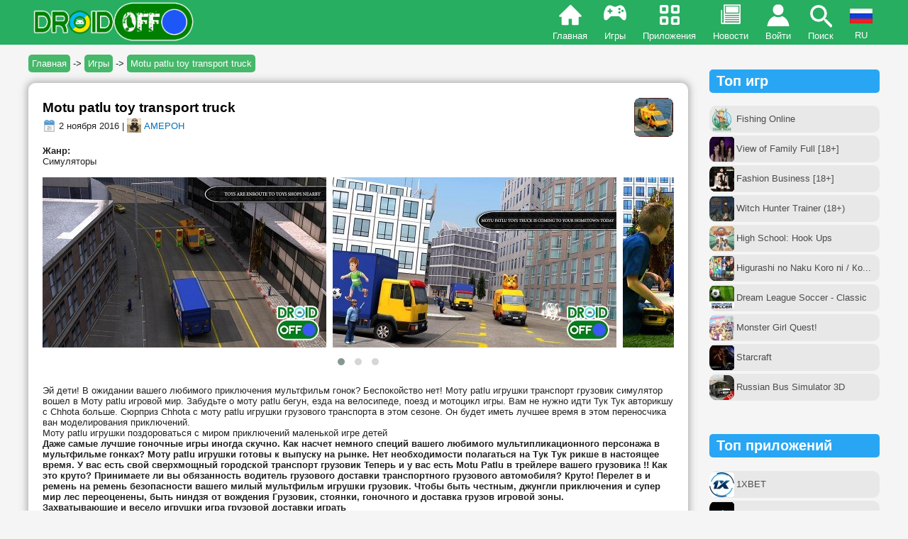

--- FILE ---
content_type: text/html; charset=utf-8
request_url: https://droidoff.com/games/motu-patlu-toy-transport-truck
body_size: 19764
content:
<!DOCTYPE html>
<html xmlns="http://www.w3.org/1999/xhtml" lang="ru">
<head>
<meta http-equiv="Content-Type" content="text/html; charset=utf-8" />
<meta name="viewport" content="width=device-width, user-scalable=no">
<link rel="shortcut icon" href="/favicon.ico" type="image/x-icon">
<meta property="og:description" name="description" content="Эй дети! В ожидании вашего любимого приключения мультфильм гонок? Беспокойство нет! Моту patlu игрушки транспорт грузови...">
<meta name="keywords" content="motu patlu toy transport truck, скачать игры на андроид, скачать бесплатно на андроид, игра скачивать, скачивать телефон, скачать android, скачать майнкрафт на андроид, читы на андроид, взлом, купленная версия, полная, full, premium, unlocked, мод много денег, игры на русском, apk, апк">
<meta property="og:url" content="https://droidoff.com/games/motu-patlu-toy-transport-truck">
<meta property="og:image" content="https://droidoff.com/sites/default/files/downloads/title-2016/unnamed_442.png">
<meta property="og:title" content="Motu patlu toy transport truck">
<meta property="og:type" content="article">
<meta property="og:site_name" content="DROIDOFF.COM - скачать взломанные игры на Android бесплатно">
<meta property="og:locale" content="ru_RU">
<link rel="canonical" href="https://droidoff.com/games/motu-patlu-toy-transport-truck">
<link rel="alternate" hreflang="ru" href="https://droidoff.com/games/motu-patlu-toy-transport-truck">
<link rel="alternate" hreflang="uk" href="https://droidoff.com/uk/games/motu-patlu-toy-transport-truck">
<link rel="alternate" hreflang="en" href="https://droidoff.com/en/games/motu-patlu-toy-transport-truck">
  <title>Скачать Motu patlu toy transport truck (ВЗЛОМ) на Android | DROIDOFF.COM</title>
<style>
.node-unpublished{background-color:#fff4f4;}.preview .node{background-color:#ffffea;}#node-admin-filter ul{list-style-type:none;padding:0;margin:0;width:100%;}#node-admin-buttons{float:left;margin-left:0.5em;clear:right;}td.revision-current{background:#ffc;}.node-form .form-text{display:block;width:95%;}.node-form .container-inline .form-text{display:inline;width:auto;}.node-form .standard{clear:both;}.node-form textarea{display:block;width:95%;}.node-form .attachments fieldset{float:none;display:block;}.terms-inline{display:inline;}

.poll .bar{height:1em;margin:1px 0;background-color:#ddd;}.poll .bar .foreground{background-color:#000;height:1em;float:left;}.poll .links{text-align:center;}.poll .percent{text-align:right;}.poll .total{text-align:center;}.poll .vote-form{text-align:center;}.poll .vote-form .choices{text-align:left;margin:0 auto;display:table;}.poll .vote-form .choices .title{font-weight:bold;}.node-form #edit-poll-more{margin:0;}td.poll-chtext{width:80%;}td.poll-chvotes .form-text{width:85%;}


fieldset{margin-bottom:1em;padding:.5em;}form{margin:0;padding:0;}hr{height:1px;border:1px solid gray;}img{border:0;}table{border-collapse:collapse;}th{text-align:left;padding-right:1em;border-bottom:3px solid #ccc;}.clear-block:after{content:".";display:block;height:0;clear:both;visibility:hidden;}.clear-block{display:inline-block;}/*_\*/
* html .clear-block{height:1%;}.clear-block{display:block;}/* End hide from IE-mac */



body.drag{cursor:move;}th.active img{display:inline;}tr.even,tr.odd{background-color:#eee;border-bottom:1px solid #ccc;padding:0.1em 0.6em;}tr.drag{background-color:#fffff0;}tr.drag-previous{background-color:#ffd;}td.active{background-color:#ddd;}td.checkbox,th.checkbox{text-align:center;}tbody{border-top:1px solid #ccc;}tbody th{border-bottom:1px solid #ccc;}thead th{text-align:left;padding-right:1em;border-bottom:3px solid #ccc;}.breadcrumb{padding-bottom:.5em}div.indentation{width:20px;height:1.7em;margin:-0.4em 0.2em -0.4em -0.4em;padding:0.42em 0 0.42em 0.6em;float:left;}div.tree-child{background:url(/misc/tree.png) no-repeat 11px center;}div.tree-child-last{background:url(/misc/tree-bottom.png) no-repeat 11px center;}div.tree-child-horizontal{background:url(/misc/tree.png) no-repeat -11px center;}.error{color:#e55;}div.error{border:1px solid #d77;}div.error,tr.error{background:#fcc;color:#200;padding:2px;}.warning{color:#e09010;}div.warning{border:1px solid #f0c020;}div.warning,tr.warning{background:#ffd;color:#220;padding:2px;}.ok{color:#008000;}div.ok{border:1px solid #00aa00;}div.ok,tr.ok{background:#dfd;color:#020;padding:2px;}.item-list .icon{color:#555;float:right;padding-left:0.25em;clear:right;}.item-list .title{font-weight:bold;}.item-list ul{margin:0 0 0.75em 0;padding:0;}.item-list ul li{margin:0 0 0.25em 1.5em;padding:0;list-style:disc;}ol.task-list li.active{font-weight:bold;}.form-item{margin-top:1em;margin-bottom:1em;}tr.odd .form-item,tr.even .form-item{margin-top:0;margin-bottom:0;white-space:nowrap;}tr.merge-down,tr.merge-down td,tr.merge-down th{border-bottom-width:0 !important;}tr.merge-up,tr.merge-up td,tr.merge-up th{border-top-width:0 !important;}.form-item input.error,.form-item textarea.error,.form-item select.error{border:2px solid red;}.form-item .description{font-size:0.85em;}.form-item label{display:block;font-weight:bold;}.form-item label.option{display:inline;font-weight:normal;}.form-checkboxes,.form-radios{margin:1em 0;}.form-checkboxes .form-item,.form-radios .form-item{margin-top:0.4em;margin-bottom:0.4em;}.marker,.form-required{color:#f00;}.more-link{text-align:right;}.more-help-link{font-size:0.85em;text-align:right;}.nowrap{white-space:nowrap;}.item-list .pager{clear:both;text-align:center;}.item-list .pager li{background-image:none;display:inline;list-style-type:none;padding:0.5em;}.pager-current{font-weight:bold;}.tips{margin-top:0;margin-bottom:0;padding-top:0;padding-bottom:0;font-size:0.9em;}dl.multiselect dd.b,dl.multiselect dd.b .form-item,dl.multiselect dd.b select{font-family:inherit;font-size:inherit;width:14em;}dl.multiselect dd.a,dl.multiselect dd.a .form-item{width:10em;}dl.multiselect dt,dl.multiselect dd{float:left;line-height:1.75em;padding:0;margin:0 1em 0 0;}dl.multiselect .form-item{height:1.75em;margin:0;}.container-inline div,.container-inline label{display:inline;}ul.primary{border-collapse:collapse;padding:0 0 0 1em;white-space:nowrap;list-style:none;margin:5px;height:auto;line-height:normal;border-bottom:1px solid #bbb;}ul.primary li{display:inline;}ul.primary li a{background-color:#ddd;border-color:#bbb;border-width:1px;border-style:solid solid none solid;height:auto;margin-right:0.5em;padding:0 1em;text-decoration:none;}ul.primary li.active a{background-color:#fff;border:1px solid #bbb;border-bottom:#fff 1px solid;}ul.primary li a:hover{background-color:#eee;border-color:#ccc;border-bottom-color:#eee;}ul.secondary{border-bottom:1px solid #bbb;padding:0.5em 1em;margin:5px;}ul.secondary li{display:inline;padding:0 1em;border-right:1px solid #ccc;}ul.secondary a{padding:0;text-decoration:none;}ul.secondary a.active{border-bottom:4px solid #999;}#autocomplete{position:absolute;border:1px solid;overflow:hidden;z-index:100;}#autocomplete ul{margin:0;padding:0;list-style:none;}#autocomplete li{background:#fff;color:#000;white-space:pre;cursor:default;}#autocomplete li.selected{background:#0072b9;color:#fff;}html.js input.form-autocomplete{background-image:url(/misc/throbber.gif);background-repeat:no-repeat;background-position:100% 2px;}html.js input.throbbing{background-position:100% -18px;}html.js fieldset.collapsed{border-bottom-width:0;border-left-width:0;border-right-width:0;margin-bottom:0;height:1em;}html.js fieldset.collapsed *{display:none;}html.js fieldset.collapsed legend{display:block;}html.js fieldset.collapsible legend a{padding-left:15px;background:url(/misc/menu-expanded.png) 5px 75% no-repeat;}html.js fieldset.collapsed legend a{background-image:url(/misc/menu-collapsed.png);background-position:5px 50%;}* html.js fieldset.collapsed legend,* html.js fieldset.collapsed legend *,* html.js fieldset.collapsed table *{display:inline;}html.js fieldset.collapsible{position:relative;}html.js fieldset.collapsible legend a{display:block;}html.js fieldset.collapsible .fieldset-wrapper{overflow:auto;}.resizable-textarea{width:95%;}.resizable-textarea .grippie{height:9px;overflow:hidden;background:#eee url(/misc/grippie.png) no-repeat center 2px;border:1px solid #ddd;border-top-width:0;cursor:s-resize;}html.js .resizable-textarea textarea{margin-bottom:0;width:100%;display:block;}.draggable a.tabledrag-handle{cursor:move;float:left;height:1.7em;margin:-0.4em 0 -0.4em -0.5em;padding:0.42em 1.5em 0.42em 0.5em;text-decoration:none;}a.tabledrag-handle:hover{text-decoration:none;}a.tabledrag-handle .handle{margin-top:4px;height:13px;width:13px;background:url(/misc/draggable.png) no-repeat 0 0;}a.tabledrag-handle-hover .handle{background-position:0 -20px;}.joined + .grippie{height:5px;background-position:center 1px;margin-bottom:-2px;}.teaser-checkbox{padding-top:1px;}div.teaser-button-wrapper{float:right;padding-right:5%;margin:0;}.teaser-checkbox div.form-item{float:right;margin:0 5% 0 0;padding:0;}textarea.teaser{display:none;}html.js .no-js{display:none;}.progress{font-weight:bold;}.progress .bar{background:#fff url(/misc/progress.gif);border:1px solid #00375a;height:1.5em;margin:0 0.2em;}.progress .filled{background:#0072b9;height:1em;border-bottom:0.5em solid #004a73;width:0%;}.progress .percentage{float:right;}.progress-disabled{float:left;}.ahah-progress{float:left;}.ahah-progress .throbber{width:15px;height:15px;margin:2px;background:transparent url(/misc/throbber.gif) no-repeat 0px -18px;float:left;}tr .ahah-progress .throbber{margin:0 2px;}.ahah-progress-bar{width:16em;}#first-time strong{display:block;padding:1.5em 0 .5em;}tr.selected td{background:#ffc;}table.sticky-header{margin-top:0;background:#fff;}#clean-url.install{display:none;}html.js .js-hide{display:none;}#system-modules div.incompatible{font-weight:bold;}#system-themes-form div.incompatible{font-weight:bold;}span.password-strength{visibility:hidden;}input.password-field{margin-right:10px;}div.password-description{padding:0 2px;margin:4px 0 0 0;font-size:0.85em;max-width:500px;}div.password-description ul{margin-bottom:0;}.password-parent{margin:0 0 0 0;}input.password-confirm{margin-right:10px;}.confirm-parent{margin:5px 0 0 0;}span.password-confirm{visibility:hidden;}span.password-confirm span{font-weight:normal;}

ul.menu{list-style:none;border:none;text-align:left;}ul.menu li{margin:0 0 0 0.5em;}li.expanded{list-style-type:circle;list-style-image:url(/misc/menu-expanded.png);padding:0.2em 0.5em 0 0;margin:0;}li.collapsed{list-style-type:disc;list-style-image:url(/misc/menu-collapsed.png);padding:0.2em 0.5em 0 0;margin:0;}li.leaf{list-style-type:square;list-style-image:url(/misc/menu-leaf.png);padding:0.2em 0.5em 0 0;margin:0;}li a.active{color:#000;}td.menu-disabled{background:#ccc;}ul.links{margin:0;padding:0;}ul.links.inline{display:inline;}ul.links li{display:inline;list-style-type:none;padding:0 0.5em;}.block ul{margin:0;padding:0 0 0.25em 1em;}

#permissions td.module{font-weight:bold;}#permissions td.permission{padding-left:1.5em;}#access-rules .access-type,#access-rules .rule-type{margin-right:1em;float:left;}#access-rules .access-type .form-item,#access-rules .rule-type .form-item{margin-top:0;}#access-rules .mask{clear:both;}#user-login-form{text-align:center;}#user-admin-filter ul{list-style-type:none;padding:0;margin:0;width:100%;}#user-admin-buttons{float:left;margin-left:0.5em;clear:right;}#user-admin-settings fieldset .description{font-size:0.85em;padding-bottom:.5em;}.profile{clear:both;margin:1em 0;}.profile .picture{float:right;margin:0 1em 1em 0;}.profile h3{border-bottom:1px solid #ccc;}.profile dl{margin:0 0 1.5em 0;}.profile dt{margin:0 0 0.2em 0;font-weight:bold;}.profile dd{margin:0 0 1em 0;}



.field .field-label,.field .field-label-inline{font-weight:bold;}.field .field-label-inline-first{font-family:Arial,Helvetica,Sans-Serif;font-size:16px;font-weight:bold;text-align:left;color:#00ff00;}.field .field-label-inline,.field .field-label-inline-first{display:inline;}.field .field-label-inline{visibility:hidden;}.node-form .content-multiple-table td.content-multiple-drag{width:30px;padding-right:0;}.node-form .content-multiple-table td.content-multiple-drag a.tabledrag-handle{padding-right:.5em;}.node-form .content-add-more .form-submit{margin:0;}.node-form .number{display:inline;width:auto;}.node-form .text{width:95%;}.form-item #autocomplete .reference-autocomplete{white-space:normal;}.form-item #autocomplete .reference-autocomplete label{display:inline;font-weight:normal;}#content-field-overview-form .advanced-help-link,#content-display-overview-form .advanced-help-link{margin:4px 4px 0 0;}#content-field-overview-form .label-group,#content-display-overview-form .label-group,#content-copy-export-form .label-group{font-weight:bold;}table#content-field-overview .label-add-new-field,table#content-field-overview .label-add-existing-field,table#content-field-overview .label-add-new-group{float:left;}table#content-field-overview tr.content-add-new .tabledrag-changed{display:none;}table#content-field-overview tr.content-add-new .description{margin-bottom:0;}table#content-field-overview .content-new{font-weight:bold;padding-bottom:.5em;}.advanced-help-topic h3,.advanced-help-topic h4,.advanced-help-topic h5,.advanced-help-topic h6{margin:1em 0 .5em 0;}.advanced-help-topic dd{margin-bottom:.5em;}.advanced-help-topic span.code{background-color:#EDF1F3;font-family:"Bitstream Vera Sans Mono",Monaco,"Lucida Console",monospace;font-size:0.9em;padding:1px;}.advanced-help-topic .content-border{border:1px solid #AAA}



.filefield-icon{margin:0 2px 0 0;}.filefield-element{margin:1em 0;white-space:normal;}.filefield-element .widget-preview{float:left;padding:0 10px 0 0;margin:0 10px 0 0;border-width:0 1px 0 0;border-style:solid;border-color:#CCC;max-width:30%;}.filefield-element .widget-edit{float:left;max-width:70%;}.filefield-element .filefield-preview{width:16em;overflow:hidden;}.filefield-element .widget-edit .form-item{margin:0 0 1em 0;}.filefield-element input.form-submit,.filefield-element input.form-file{margin:0;}.filefield-element input.progress-disabled{float:none;display:inline;}.filefield-element div.ahah-progress,.filefield-element div.throbber{display:inline;float:none;padding:1px 13px 2px 3px;}.filefield-element div.ahah-progress-bar{display:none;margin-top:4px;width:28em;padding:0;}.filefield-element div.ahah-progress-bar div.bar{margin:0;}

form.fivestar-widget{clear:both;display:block;}form.fivestar-widget select,form.fivestar-widget input{margin:0;}.fivestar-combo-stars .fivestar-static-form-item{float:left;margin-right:40px;}.fivestar-combo-stars .fivestar-form-item{float:left;}.fivestar-static-form-item .form-item,.fivestar-form-item .form-item{margin:0;}div.fivestar-widget-static{display:block;}div.fivestar-widget-static br{clear:left;}div.fivestar-widget-static .star{float:left;width:17px;height:15px;overflow:hidden;text-indent:-999em;background:url(/sites/all/modules/fivestar/widgets/default/star.gif) no-repeat 0 0;}div.fivestar-widget-static .star span.on{display:block;width:100%;height:100%;background:url(/sites/all/modules/fivestar/widgets/default/star.gif) no-repeat 0 -32px;}div.fivestar-widget-static .star span.off{display:block;width:100%;height:100%;background:url(/sites/all/modules/fivestar/widgets/default/star.gif) no-repeat 0 0;}div.fivestar-widget{display:block;}div.fivestar-widget .cancel,div.fivestar-widget .star{float:left;width:17px;height:15px;overflow:hidden;text-indent:-999em;}div.fivestar-widget .cancel,div.fivestar-widget .cancel a{background:url(/sites/all/modules/fivestar/widgets/default/delete.gif) no-repeat 0 -16px;text-decoration:none;}div.fivestar-widget .star,div.fivestar-widget .star a{background:url(/sites/all/modules/fivestar/widgets/default/star.gif) no-repeat 0 0;text-decoration:none;}div.fivestar-widget .cancel a,div.fivestar-widget .star a{display:block;width:100%;height:100%;background-position:0 0;cursor:pointer;}div.fivestar-widget div.on a{background-position:0 -16px;}div.fivestar-widget div.hover a,div.rating div a:hover{background-position:0 -32px;}form.fivestar-widget div.description{margin-bottom:0;}

div.fivestar-widget-static .star{background-image:url(/sites/default/files/downloads/fivestar/basic/star.png);}div.fivestar-widget-static .star span.on{background-image:url(/sites/default/files/downloads/fivestar/basic/star.png);}div.fivestar-widget-static .star span.off{background-image:url(/sites/default/files/downloads/fivestar/basic/star.png);}div.fivestar-widget .cancel,div.fivestar-widget .cancel a{background-image:url(/sites/default/files/downloads/fivestar/basic/cancel.png);}div.fivestar-widget .star,div.fivestar-widget .star a{background-image:url(/sites/default/files/downloads/fivestar/basic/star.png);}div.fivestar-widget div.hover a,div.rating div a:hover{background-image:url(/sites/default/files/downloads/fivestar/basic/star.png);}

#forum .description{font-size:0.9em;margin:0.5em;}#forum td.created,#forum td.posts,#forum td.topics,#forum td.last-reply,#forum td.replies,#forum td.pager{white-space:nowrap;}#forum td.posts,#forum td.topics,#forum td.replies,#forum td.pager{text-align:center;}#forum tr td.forum{padding-left:25px;background-position:2px 2px;background-image:url(/misc/forum-default.png);background-repeat:no-repeat;}#forum tr.new-topics td.forum{background-image:url(/misc/forum-new.png);}#forum div.indent{margin-left:20px;}.forum-topic-navigation{padding:1em 0 0 3em;border-top:1px solid #888;border-bottom:1px solid #888;text-align:center;padding:0.5em;}.forum-topic-navigation .topic-previous{text-align:right;float:left;width:46%;}.forum-topic-navigation .topic-next{text-align:left;float:right;width:46%;}
span.ext{background:url(/sites/all/modules/extlink/extlink.png) right center no-repeat;padding-right:12px;}span.mailto{background:url(/sites/all/modules/extlink/mailto.png) right center no-repeat;padding-right:12px;}@media print{span.ext,span.mailto{display:none;padding:0;}}


div.fieldgroup{margin:.5em 0 1em 0;}div.fieldgroup .content{padding-left:1em;}
.views-exposed-form .views-exposed-widget{float:left;padding:.5em 1em 0 0;}.views-exposed-form .views-exposed-widget .form-submit{margin-top:1.6em;}.views-exposed-form .form-item,.views-exposed-form .form-submit{margin-top:0;margin-bottom:0;}.views-exposed-form label{font-weight:bold;}.views-exposed-widgets{margin-bottom:.5em;}html.js a.views-throbbing,html.js span.views-throbbing{background:url(/sites/all/modules/views/images/status-active.gif) no-repeat right center;padding-right:18px;}div.view div.views-admin-links{font-size:xx-small;margin-right:1em;margin-top:1em;}.block div.view div.views-admin-links{margin-top:0;}div.view div.views-admin-links ul{margin:0;padding:0;}div.view div.views-admin-links li{margin:0;padding:0 0 2px 0;z-index:201;}div.view div.views-admin-links li a{padding:0;margin:0;color:#ccc;}div.view div.views-admin-links li a:before{content:"[";}div.view div.views-admin-links li a:after{content:"]";}div.view div.views-admin-links-hover a,div.view div.views-admin-links:hover a{color:#000;}div.view div.views-admin-links-hover,div.view div.views-admin-links:hover{background:transparent;}div.view div.views-hide{display:none;}div.view div.views-hide-hover,div.view:hover div.views-hide{display:block;position:absolute;z-index:200;}div.view:hover div.views-hide{margin-top:-1.5em;}.views-view-grid tbody{border-top:none;}

.indented{margin-left:25px;}.comment-unpublished{background-color:#fff4f4;}.preview .comment{background-color:#ffffea;}
@media screen and (min-width:839px) {.fullversion2{display:none;}.header-menu.menu-icon{display:none;}#menu-align{text-align:right;}img{max-width:510px;}iframe{max-width:510px;}.flash{width:200px;padding:15px 0px;}.devices_deskription{width:57%;margin:20px auto 40px auto;}.devices_specs{width:33%;margin:20px auto 40px auto;}}@media screen and (max-width:839px) {.cke_skin_kama{width:96% !important;}.cke_skin_kama .cke_contents iframe{max-width:100%;}.cke_top{display:none;}.cke_bottom{display:none;}img{max-width:400px;}iframe{max-width:400px;}.fullversion{display:none;}.pager-item{display:none !important;}.header-menu.games{display:none;}.header-menu.apps{display:none;}.header-menu.news{display:none;}#fulllogo{display:none}#forum th:last-child,#forum td.last-reply{display:none;}#forum table{width:100%;}.flash{width:150px;padding:15px 0px;}.devices_deskription{width:100%;margin:10px auto 10px auto;}.devices_specs{width:100%;margin:10px auto 10px auto;}}@media screen and (max-width:460px) {img{max-width:300px;}iframe{max-width:300px;}}@media screen and (max-width:350px) {#block-views-similar_entries-block .view-form,#block-views-similar_entries-block_1 .view-form{width:125px !important;min-height:145px !important;}#block-views-similar_entries-block .view-form img,#block-views-similar_entries-block_1 .view-form img{max-width:100px !important;}img{max-width:260px;}iframe{max-width:260px;}}.art-metadata-icon{vertical-align:middle;}.art-Sheet{position:relative;z-index:0;margin:0 auto;width:100%;max-width:1200px;min-width:304px;min-height:21px;padding-top:60px;}body{background-color:#f5f5f5;font-family:Tahoma,Arial,Helvetica,Sans-Serif;font-size:13px;font-style:normal;font-weight:normal;color:#222;margin:0px;}.body-inside{margin:8px;}tbody{border:0px;}tr.odd{background-color:#f3f3f3;}.parag{display:block;margin-top:1em;margin-bottom:1em;}fieldset{margin:1em 0;padding:1em;border:solid 1px #B5B5B5;width:92%;}blockquote{font-style:italic;background-color:#ebe7e7;padding:5px 10px 5px 10px;}a{font-family:Tahoma,Arial,Helvetica,Sans-Serif;text-decoration:none;color:#0072bc;}.nodetitle,.nodetitle a{margin:0.2em 0;font-style:normal;font-family:Arial,Helvetica,Sans-Serif;font-size:19px;font-weight:bold;color:black;}.nodetitle a:hover{color:#0072bc;}.nodestyle{background-color:#fff;border-radius:10px;padding:20px;box-shadow:0em 0em 10px 3px rgba(122,122,122,0.5);margin-bottom:15px;overflow-wrap:break-word;word-wrap:break-word;word-break:break-word;}.node-form{background-color:#fff;padding:20px;margin-bottom:15px;}.form-submit{border-radius:20px;border:0px;padding:5px;}.pager li a{background-color:white;padding:5px 8px 5px 8px !important;font-size:18px;color:#0072bc;border-radius:10px;border:1px solid;}.pager li a:hover{background-color:#d4ff8feb;}.item-list .pager li{padding:.2em;margin:0px !important;}.pager-current{background-color:#27ae60;padding:5px 8px 5px 8px !important;font-size:18px;color:#fff;border:1px solid green;border-radius:10px;}li.pager-ellipsis{display:none !important;}ul.pager{margin:auto;padding:30px 0px;}.footerstyle{display:flex;flex-wrap:wrap;justify-content:center;padding:0px 0px 20px 0px;}.footerstyle a{color:#fff;}.footelem{min-width:160px;padding:3px;margin:1px;white-space:nowrap;}.view-form{max-width:194px;min-height:276px;padding:15px 7px 15px 7px;vertical-align:top;display:block;margin:5px;color:#726f6f;background-color:#fff;border-radius:10px;transition:all .5s;overflow-wrap:break-word;word-wrap:break-word;word-break:break-word;position:relative;overflow:hidden;}.view-form:hover{border-radius:0px;box-shadow:0em 0em 7px 6px rgba(122,122,122,0.5);transition:all .5s;}#block-views-similar_entries-block .view-form,#block-views-similar_entries-block_1 .view-form{min-height:170px;padding:7px;width:140px;}.black-color{color:#515151;white-space:nowrap;overflow:hidden;text-overflow:ellipsis;font-weight:bold;}.white-color{color:white;}.line-style{width:100px;height:20px;background-color:#27ae60;color:#fff;transform:rotate(-45deg);position:absolute;left:-27px;line-height:20px;top:13px;}.blue{background-color:#28a6f3;}.view-content{display:flex;flex-wrap:wrap;justify-content:space-around;text-align:center;padding-bottom:15px;}.view-id-News .view-content{text-align:justify;}.views-row.views-row-even,.views-row.views-row-odd{max-width:49%;}.simil-news{min-height:0px;width:100%;max-width:100%;white-space:nowrap;overflow:hidden;text-overflow:ellipsis;color:black;border:1px solid #e3e3e3;}#block-views-similar_entries-block_2 div.view-content div{margin-left:-5px;width:97%;max-width:440px;}.descr{height:5em;overflow:hidden;}.additional{display:block;min-height:2.3em;}.arttabs_primary{display:table-footer-group;}ul.arttabs_primary li{border:1px solid gray;display:inline-block;border-radius:10px;padding:4px 8px 4px 8px;background-color:#ddbc45;margin:3px;}ul.arttabs_primary li.active{background-color:#5ea500 !important;}ul.arttabs_primary li a{color:black;}ul.arttabs_primary li:hover{opacity:0.9;}.popular,.popular-mob{color:#4d4b4b;border-radius:10px;height:38px;display:inline-table !important;width:100%;margin:2px 0px;}.popular-style{display:table-cell;vertical-align:middle;padding-left:38px;padding-right:2px;}.popular:hover{background-color:#cdeaad !important;}.popular-mob:hover{background-color:#34a191 !important;color:#fff !important;}#block-block-87,#block-block-88{margin-bottom:45px;}#edit-submitted--name,#edit-submitted-e-mail,#edit-submitted--title{width:95%;}.profile img{margin-top:45px;}.profile .view-content{justify-content:normal;}input[type=submit]{margin:4px;}input[type=submit]:hover{background-color:#a1a1a1;}.privatemsg-view-pager{margin:20px 0;padding-left:5px;width:300px;}.middle-column{text-align:left;margin:-20px 0px 0px 20px;position:absolute;}.right-column{margin:0px;}.message-participants{margin:20px;}.bottom-border{margin:20px;}.left-column{margin-top:10px;}.message-actions{position:absolute;margin:-10px 0px 0px 55px;}#admin-menu{position:absolute !important;margin-top:54px;}#search *{box-sizing:border-box;}#search form{position:relative;width:100%;max-width:320px;margin:0 auto;background:#A3D0C3;border-radius:20px;}#search input,#search button{border:none;outline:none;background:transparent;}#search input{width:100%;height:39px;padding-left:15px;color:gray;font-size:15px;}#search button{height:39px;width:42px;position:absolute;top:0;right:0;cursor:pointer;}#search button:before{content:"\e902";font-family:icomoon;font-size:16px;color:#F9F0DA;}.owl-carousel .owl-item{margin-right:9px !important;}#mob-comments .item-list ul li{padding-bottom:10px;color:#b2b2b2;}#mob-comments .item-list ul li a{font-size:12px;display:inline;}.arttabs_secondary li{padding:5px;background-color:#b0ccba;display:inline-table;}.dlink{padding:9px 0px 9px 10px;background-color:rgba(0,0,0,0.1);border-radius:10px 0px 0px 10px;vertical-align:middle;display:table-cell;width:30px;}.dlink2{padding:3px 5px;display:table-cell;vertical-align:middle;}.dlink3{padding:0px 4px;text-align:center;background-color:rgba(0,0,0,0.1);border-radius:0px 10px 10px 0px;width:30px;display:table-cell;vertical-align:middle;}.dlinkstyle{display:table;margin:9px auto;color:#fff;background:#27ae60;border-radius:10px;width:100%;}.dlinkstyle:hover{opacity:0.9;}.crumblinks{padding:5px;background:#45b86a;color:#ffffff;border-radius:5px;}.breadcrumb{padding:14px 0px 20px 0;white-space:nowrap;overflow:hidden;text-overflow:ellipsis;}.header-menu{display:inline-block;padding:42px 10px 5px 10px;transition:all 0.2s ease-in-out 0s;}.home{background:url(/sites/all/themes/newdesign/images/menuicons/home.png) no-repeat 50% 3px;}.apps{background:url(/sites/all/themes/newdesign/images/menuicons/apps-2.png) no-repeat 50% 4px;}.games{background:url(/sites/all/themes/newdesign/images/menuicons/games.png) no-repeat 50% 4px;}.news{background:url(/sites/all/themes/newdesign/images/menuicons/news.png) no-repeat 50% 3px;}.search{background:url(/sites/all/themes/newdesign/images/menuicons/search.png) no-repeat 50% 3px;}.menu-icon{background:url(/sites/all/themes/newdesign/images/menuicons/menu.png) no-repeat 50% 1px;}.login{background:url(/sites/all/themes/newdesign/images/menuicons/login.png) no-repeat 50% 4px;}.lang{cursor:pointer;margin-top:-30px;width:32px;transition:all 0.2s ease-in-out 0s;}.lang-menu{display:inline-block;padding:42px 10px 5px 9px;height:8px;overflow:hidden;text-align:center;}.lang-img:hover img{box-shadow:0em 0em 7px 6px rgb(239 255 0 / 50%);transition:all .5s;}.langhover:hover{box-shadow:0em 0em 7px 4px rgb(239 255 0 / 50%);transition:all .3s;}.home:hover{background:url(/sites/all/themes/newdesign/images/menuicons/home.png) no-repeat 50% -63px;}.apps:hover{background:url(/sites/all/themes/newdesign/images/menuicons/apps-2.png) no-repeat 50% -64px;}.games:hover{background:url(/sites/all/themes/newdesign/images/menuicons/games.png) no-repeat 50% -72px;}.news:hover{background:url(/sites/all/themes/newdesign/images/menuicons/news.png) no-repeat 50% -65px;}.login:hover{background:url(/sites/all/themes/newdesign/images/menuicons/login.png) no-repeat 50% -62px;}@media (hover) {.search:hover{background:url(/sites/all/themes/newdesign/images/menuicons/search.png) no-repeat 50% -58px !important;}.menu-icon:hover{background:url(/sites/all/themes/newdesign/images/menuicons/menu.png) no-repeat 50% -56px !important;}}.category a{display:inline-block;width:47%;padding:5px 0px 5px 0px;background-color:#e1e1e1;border-radius:5px;margin:5px 5px 5px 0px;text-align:center;color:#01a12c;font-weight:bold;}.category a:hover{background-color:#cdeaad;box-shadow:0em 0em 5px 4px rgba(122,122,122,0.5);transition:all .4s;}input[type=text],input[type=password],input[type=email],textarea{width:95%;}select#edit-profile-device{width:95%;max-width:410px;}.cke_skin_kama textarea.cke_source{white-space:normal !important;}fieldset{width:auto;}.cke_skin_kama .cke_contents iframe{max-width:100%;}.container,.container a{background-color:#dddddd;font-weight:bold;color:#222222;}.node-form tr.odd,.node-form tr.even{background-color:transparent;}.devices_deskription{background-color:#fff;border-radius:10px;padding:15px;text-align:justify;}.devices_specs{background-color:#dddddd;padding:15px;border-radius:10px;}.block.block-block h2{padding:5px 10px;background-color:#28a6f3;border-radius:5px;color:white;}.block.block-comment h2{padding:5px 10px;background-color:#27ae60;border-radius:5px;color:white;}.block.block-views h2{padding:5px;background-color:#cdcdcd;border-radius:5px;color:#3c3c3c;}.owl-carousel.owl-theme.owl-loaded.owl-drag{margin-bottom:20px;}
@font-face{font-family:'icomoon';src:url(/sites/all/themes/newdesign/css/icomoon.eot?jsnuk);src:url(/sites/all/themes/newdesign/css/icomoon.eot?jsnuk#iefix) format('embedded-opentype'),url(/sites/all/themes/newdesign/css/icomoon.ttf?jsnuk) format('truetype'),url(/sites/all/themes/newdesign/css/icomoon.woff?jsnuk) format('woff'),url(/sites/all/themes/newdesign/css/icomoon.svg?jsnuk#icomoon) format('svg');font-weight:normal;font-style:normal;font-display:block;}

.pushy{margin-left:-280px;position:fixed;height:100%;top:0;z-index:9999;background:#224c46;overflow:auto;-webkit-overflow-scrolling:touch;transition:all 0.3s ease-in-out;}.pushy a,.m-div{display:block;color:#c7e7cd;padding:10px 0px;text-decoration:none;outline:0;font-weight:bold;font-size:16px;cursor:pointer;}.pushy a:hover,.m-div:hover{color:#02e8ff;}.site-header{position:fixed;background-color:#27ae60;color:#FFF;width:100%;text-align:center;z-index:9998;margin-top:-8px;transition:all 0.3s ease-in-out;}.site-overlay{width:100%;height:100%;position:fixed;z-index:9997;background:#000000d4;display:none;}

.owl-carousel,.owl-carousel .owl-item{-webkit-tap-highlight-color:transparent;position:relative}.owl-carousel{display:none;width:100%;z-index:1}.owl-carousel .owl-stage{position:relative;-ms-touch-action:pan-Y;touch-action:manipulation;-moz-backface-visibility:hidden}.owl-carousel .owl-stage:after{content:".";display:block;clear:both;visibility:hidden;line-height:0;height:0}.owl-carousel .owl-stage-outer{position:relative;overflow:hidden;-webkit-transform:translate3d(0,0,0)}.owl-carousel .owl-item,.owl-carousel .owl-wrapper{-webkit-backface-visibility:hidden;-moz-backface-visibility:hidden;-ms-backface-visibility:hidden;-webkit-transform:translate3d(0,0,0);-moz-transform:translate3d(0,0,0);-ms-transform:translate3d(0,0,0)}.owl-carousel .owl-item{min-height:1px;float:left;-webkit-backface-visibility:hidden;-webkit-touch-callout:none}.owl-carousel .owl-item img{display:block;width:100%}.owl-carousel .owl-dots.disabled,.owl-carousel .owl-nav.disabled{display:none}.no-js .owl-carousel,.owl-carousel.owl-loaded{display:block}.owl-carousel .owl-dot,.owl-carousel .owl-nav .owl-next,.owl-carousel .owl-nav .owl-prev{cursor:pointer;-webkit-user-select:none;-khtml-user-select:none;-moz-user-select:none;-ms-user-select:none;user-select:none}.owl-carousel .owl-nav button.owl-next,.owl-carousel .owl-nav button.owl-prev,.owl-carousel button.owl-dot{background:0 0;color:inherit;border:none;padding:0!important;font:inherit}.owl-carousel.owl-loading{opacity:0;display:block}.owl-carousel.owl-hidden{opacity:0}.owl-carousel.owl-refresh .owl-item{visibility:hidden}.owl-carousel.owl-drag .owl-item{-ms-touch-action:pan-y;touch-action:pan-y;-webkit-user-select:none;-moz-user-select:none;-ms-user-select:none;user-select:none}.owl-carousel.owl-grab{cursor:move;cursor:grab}.owl-carousel.owl-rtl{direction:rtl}.owl-carousel.owl-rtl .owl-item{float:right}.owl-carousel .animated{animation-duration:1s;animation-fill-mode:both}.owl-carousel .owl-animated-in{z-index:0}.owl-carousel .owl-animated-out{z-index:1}.owl-carousel .fadeOut{animation-name:fadeOut}@keyframes fadeOut{0%{opacity:1}100%{opacity:0}}.owl-height{transition:height .5s ease-in-out}.owl-carousel .owl-item .owl-lazy{opacity:0;transition:opacity .4s ease}.owl-carousel .owl-item .owl-lazy:not([src]),.owl-carousel .owl-item .owl-lazy[src^=""]{max-height:0}.owl-carousel .owl-item img.owl-lazy{transform-style:preserve-3d}.owl-carousel .owl-video-wrapper{position:relative;height:100%;background:#000}.owl-carousel .owl-video-play-icon{position:absolute;height:80px;width:80px;left:50%;top:50%;margin-left:-40px;margin-top:-40px;background:url(/sites/all/themes/newdesign/css/owl.video.play.png) no-repeat;cursor:pointer;z-index:1;-webkit-backface-visibility:hidden;transition:transform .1s ease}.owl-carousel .owl-video-play-icon:hover{-ms-transform:scale(1.3,1.3);transform:scale(1.3,1.3)}.owl-carousel .owl-video-playing .owl-video-play-icon,.owl-carousel .owl-video-playing .owl-video-tn{display:none}.owl-carousel .owl-video-tn{opacity:0;height:100%;background-position:center center;background-repeat:no-repeat;background-size:contain;transition:opacity .4s ease}.owl-carousel .owl-video-frame{position:relative;z-index:1;height:100%;width:100%}

.owl-theme .owl-dots,.owl-theme .owl-nav{text-align:center;-webkit-tap-highlight-color:transparent}.owl-theme .owl-nav{margin-top:10px}.owl-theme .owl-nav [class*=owl-]{color:#FFF;font-size:14px;margin:5px;padding:4px 7px;background:#D6D6D6;display:inline-block;cursor:pointer;border-radius:3px}.owl-theme .owl-nav [class*=owl-]:hover{background:#869791;color:#FFF;text-decoration:none}.owl-theme .owl-nav .disabled{opacity:.5;cursor:default}.owl-theme .owl-nav.disabled+.owl-dots{margin-top:10px}.owl-theme .owl-dots .owl-dot{display:inline-block;zoom:1}.owl-theme .owl-dots .owl-dot span{width:10px;height:10px;margin:5px 7px;background:#D6D6D6;display:block;-webkit-backface-visibility:visible;transition:opacity .2s ease;border-radius:30px}.owl-theme .owl-dots .owl-dot.active span,.owl-theme .owl-dots .owl-dot:hover span{background:#869791}
</style></head>
<body>
<!--
<style>
.site-header {
margin-top: 12px;
}
.art-Sheet {
padding-top: 80px;
}
#admin-menu {
margin-top: 74px;
}
.pushy {
top: 20px;
}
</style>
<div style="width: 100%; position: fixed; z-index: 99999; margin-top: -8px;"><div style="background-color: yellow; height: 17px; margin: auto; text-align: center; width: 290px; font-weight: bold; color: black; padding-top: 3px;"><a href="https://u24.gov.ua" target="_blank">ПІДТРИМАЙ УКРАЇНУ! ПІДТРИМАЙ ЗСУ!</a></div></div>
<div style="background-color: #3490FF; height: 10px; display: block; position: fixed; margin-top: -8px; z-index: 9999; width: 100%;"></div>
<div style="background-color: yellow; height: 10px; display: block; position: fixed; margin-top: 2px; z-index: 9999; width: 100%;"></div>
-->
<div itemscope itemtype="https://schema.org/MobileApplication">
<meta itemprop="name" content="Motu patlu toy transport truck">
<meta itemprop="image" content="https://droidoff.com/sites/default/files/downloads/title-2016/unnamed_442.png">
<link itemprop="url" href="https://droidoff.com/games/motu-patlu-toy-transport-truck">
<meta itemprop="datePublished" content="2016-11-02">
<meta itemprop="inLanguage" content="ru_RU">
<meta itemprop="softwareVersion" content="Motu patlu toy transport truck v1.0">
<meta itemprop="operatingSystem" content="Android">
<meta itemprop="screenshot" content="https://droidoff.com/sites/default/files/downloads/images-2016/unnamed_975.jpg">
<meta itemprop="screenshot" content="https://droidoff.com/sites/default/files/downloads/images-2016/unnamed_976.jpg">
<meta itemprop="screenshot" content="https://droidoff.com/sites/default/files/downloads/images-2016/unnamed_977.jpg">
<meta itemprop="screenshot" content="https://droidoff.com/sites/default/files/downloads/images-2016/unnamed_978.jpg">
<meta itemprop="applicationSubCategory" content="Симуляторы">
<meta itemprop="applicationCategory" content="Игры">
<meta itemprop="description" content="Эй дети! В ожидании вашего любимого приключения мультфильм гонок? Беспокойство нет! Моту patlu игрушки транспорт грузовик симулятор вошел в Моту patlu игровой мир. Забудьте о моту patlu бегун, езда на велосипеде, поезд и мотоцикл игры. Вам не нужно идти Тук Тук авторикшу с Chhota больше. Сюрприз Chhota с моту patlu игрушки грузового транспорта в этом сезоне. Он будет иметь лучшее время в этом переносчика ван моделирования приключений.Моту patlu игрушки поздороваться с миром приключений маленькой игре детейДаже самые лучшие гоночные игры иногда ...">
<div itemprop="offers" itemscope itemtype="https://schema.org/Offer">
<meta itemprop="price" content="0">
<meta itemprop="priceCurrency" content="USD">
</div>
</div>
<div id="menu-header" class="site-header"><div style="max-width: 1200px; margin: auto;">
<div id="fulllogo" style="width: 240px; float: left; margin-top: 3px;"><a href="/"><img src="/sites/all/themes/newdesign/images/logonew6.png" height="55" alt="site logo"></a></div>
<div id="menu-align">
<div id="menu-icon-id" class="header-menu menu-icon" style="cursor: pointer;" onclick="menu('menu')">Меню</div>
<a href="/" class="header-menu home white-color">Главная</a>
<a href="/game" class="header-menu games white-color">Игры</a>
<a href="/app" class="header-menu apps white-color">Приложения</a>
<a href="/news" class="header-menu news white-color">Новости</a>
<a href="/user" class="header-menu login white-color">Войти</a>
<div id="search-id" class="header-menu search" style="cursor: pointer;" onclick="spoiler('search-menu')">Поиск</div>
   <div class="lang-menu">
    <div id="lang-id" class="lang" onclick="langscript('lang-id')">
     <div class="lang-img"><img src="/sites/all/themes/newdesign/images/menuicons/ru.png" style="margin-bottom: 6px;">RU</div><a href="/uk/games/motu-patlu-toy-transport-truck"><img src="/sites/all/themes/newdesign/images/menuicons/uk.png" class="langhover" style="margin-top: 10px;"></a><a href="/en/games/motu-patlu-toy-transport-truck"><img src="/sites/all/themes/newdesign/images/menuicons/en.png?p=1" class="langhover"></a>    </div>
   </div>
</div>
</div>
</div>
<script>
    function spoiler(id) {
        if   (  document.getElementById(id).style.marginTop == 55+"px" )
             {  document.getElementById(id).style.marginTop = 8+"px";
		document.getElementById('search-id').style.background = "url('/sites/all/themes/newdesign/images/menuicons/search.png') no-repeat 50% 3px";
		document.getElementById('search-field').blur();
} 
        else {  document.getElementById(id).style.marginTop = 55+"px";
		document.getElementById('search-id').style.background = "url('/sites/all/themes/newdesign/images/menuicons/search.png') no-repeat 50% -58px";
		document.getElementById('search-field').value = "";
	        document.getElementById('search-field').focus();
}
                         }
    function langscript(id) {
                document.getElementById(id).style.marginTop = -89+"px";
    		setTimeout(() => { document.getElementById(id).style.marginTop = -30+"px"; }, 3000);
                            }
    function menu(id) {
        if   (  document.getElementById(id).style.marginLeft == 0+"px" )
             {	document.getElementById(id).style.marginLeft = -280+"px";
		document.getElementById('menu-header').style.marginLeft = 0+"px";
		document.getElementById('overlay').style.display = "none";
		document.getElementById('menu-icon-id').style.background = "url('/sites/all/themes/newdesign/images/menuicons/menu.png') no-repeat 50% 1px";
} 
        else {  document.getElementById(id).style.marginLeft = 0+"px";
		document.getElementById('menu-header').style.marginLeft = 280+"px";
		document.getElementById('overlay').style.display = "block";
		document.getElementById('menu-icon-id').style.background = "url('/sites/all/themes/newdesign/images/menuicons/menu.png') no-repeat 50% -56px";
}
                         }
    function menuitem(id) {
	if   (  id != "game-list") { document.getElementById('game-list').style.display = "none"; }
	if   (  id != "app-list") { document.getElementById('app-list').style.display = "none"; }
	if   (  id != "game-top") { document.getElementById('game-top').style.display = "none"; }
	if   (  id != "app-top") { document.getElementById('app-top').style.display = "none"; }
	if   (  id != "mob-comments") { document.getElementById('mob-comments').style.display = "none"; }

        if   (  document.getElementById(id).style.display == "none" )
             {  document.getElementById(id).style.display = "block";
} 
        else {  document.getElementById(id).style.display = "none";
}
                         }
</script>
<div id="search-menu" style="padding: 4px 0px;background-color: #4abe79;margin-top: 8px;z-index: 5;position: fixed;width: 100%;text-align: center;transition: all 0.5s ease-in-out;">
<div id="search">
<form action="/search/node/" method="post" onsubmit="chAction(this)" name="search">
  <input type="text" id="search-field" placeholder="Поиск по сайту">
  <button type="submit"></button>
</form>
</div>
<script>
function chAction(frm){
frm.attributes.action.value=frm.attributes.action.value+frm.getElementsByTagName("input")[0].value;
}
</script>
</div>
<div id="block-block-121" class="block block-block">






  <div class="content">
<!--Menu Begin-->
        <div id="menu" class="pushy pushy-left" style="width: 280px;">
<div style="cursor: pointer; text-align: center; padding-top: 5px; margin-bottom: 15px; background-color: #0a5349;" onclick="location='/'">
<img alt="menu header" data-src="/sites/all/themes/newdesign/images/logonew6.png" height="55">
</div>
                    <a href="/" style="background: url(/sites/all/themes/newdesign/images/mobmenuicons/home-2.png) no-repeat 10px top; padding: 10px 0px 10px 49px;">Главная</a>
                    <div class="m-div" onclick="menuitem('game-list')" style="background: url(/sites/all/themes/newdesign/images/mobmenuicons/games-2.png) no-repeat 10px top; padding: 10px 0px 10px 49px;">Игры</div>
                    <div id="game-list" style="display: none; width: 236px; margin-left: 20px;">
                        <table style="width: 100%; margin-bottom: 20px;"><tbody>
                        <tr><td style="width: 100%;"><a href="/game">Все</a></td>
                        <td><a href="/game/update">Обновленные</a></td></tr>
                        <tr><td><a href="/game/new">Новые</a></td>
                        <td><a href="/game/most_popular">Популярные</a></td></tr>
                        <tr><td><a href="/game/action">Action</a></td>
                        <td><a href="/game/board">Настольные</a></td></tr>
                        <tr><td><a href="/game/vr-games">VR-игры</a></td>
                        <td><a href="/game/simulator">Симуляторы</a></td></tr>
                        <tr><td><a href="/game/rally">Гонки</a></td>
                        <td><a href="/game/strategy">Стратегии</a></td></tr>
                        <tr><td><a href="/game/quest">Квесты</a></td>
                        <td><a href="/game/logical">Логические</a></td></tr>
                        <tr><td><a href="/game/rpg">RPG</a></td>
                        <td><a href="/game/adventure">Приключения</a></td></tr>
                        <tr><td><a href="/game/arcade">Аркадные</a></td>
                        <td><a href="/game/sport">Спортивные</a></td></tr>
                        <tr><td><a href="/game/child">Детские</a></td>
                        <td><a href="/game/shuter">Шутеры</a></td></tr>
			</tbody></table>
                   </div>
                   <div class="m-div" onclick="menuitem('app-list')" style="background: url(/sites/all/themes/newdesign/images/mobmenuicons/apps-4.png) no-repeat 10px top; padding: 10px 0px 10px 49px;">Приложения</div>
                    <div id="app-list" style="display: none; width: 236px; margin-left: 20px;">
                        <table style="width: 100%; margin-bottom: 20px;"><tbody>
                        <tr><td style="width: 100%;"><a href="/app">Все</a></td>
                        <td><a href="/app/update">Обновленные</a></td></tr>
                        <tr><td><a href="/app/new">Новые</a></td>
                        <td><a href="/app/most_popular">Популярные</a></td></tr>
                        <tr><td><a href="/app/communications">Связь</a></td>
                        <td><a href="/app/spravochnik">Справочники</a></td></tr>
                        <tr><td><a href="/app/graphics">Графика</a></td>
                        <td><a href="/app/livewallpaper">Живые обои</a></td></tr>
                        <tr><td><a href="/app/launcher">Лаунчеры</a></td>
                        <td><a href="/app/multimedia">Мультимедиа</a></td></tr>
                        <tr><td><a href="/app/navigation">Навигация</a></td>
                        <td><a href="/app/camera">Камера</a></td></tr>
                        <tr><td><a href="/app/office">Офисные</a></td>
                        <td><a href="/app/system">Системные</a></td></tr>
                        <tr><td><a href="/app/widget">Виджеты</a></td>
                        <td><a href="/app/emulator">Эмуляторы</a></td></tr>
                        <tr><td><a href="/app/other">Прочие</a></td>
                        <td></td></tr>
			</tbody></table>
                </div>
			<a href="/news" style="background: url(/sites/all/themes/newdesign/images/mobmenuicons/news-2.png) no-repeat 10px top; padding: 10px 0px 10px 49px;">Новости</a>
		<hr style="width: 260px; margin-left: 0px;">
<!--Full Version Open -->
<div class="fullversion2">
		    <div class="m-div" onclick="menuitem('game-top')" style="background: url(/sites/all/themes/newdesign/images/mobmenuicons/gamerat.png) no-repeat 10px top; padding: 10px 0px 10px 49px;">Топ игр</div>
                      <div id="game-top" style="display: none; margin-left: 20px; width: 220px;">
			<a href='/games/fishing-online-rybalka-onlain' class='popular-mob' style='background: #236159 url(/sites/default/files/downloads/imagecache/popular_icon_mob_35x35/title-2015/1_1950.png) no-repeat center left; font-size: 12px; padding: 0px; border-radius: 0px;'><span class='popular-style'>Fishing Online</span></a><a href='/games/view-family-full-18' class='popular-mob' style='background: #236159 url(/sites/default/files/downloads/imagecache/popular_icon_mob_35x35/title-2016/vg3DKvA7CeqaYNg96TKdH3lyOn9NO9K65rv3jK7RzDZEx1AlD7xT7xPeybQE5LD5.jpg) no-repeat center left; font-size: 12px; padding: 0px; border-radius: 0px;'><span class='popular-style'>View of Family Full [18+]</span></a><a href='/games/fashion-business-vepisode-2' class='popular-mob' style='background: #236159 url(/sites/default/files/downloads/imagecache/popular_icon_mob_35x35/title-2018/poster_v02_1a_ready.jpg) no-repeat center left; font-size: 12px; padding: 0px; border-radius: 0px;'><span class='popular-style'>Fashion Business [18+]</span></a><a href='/games/witch-hunter-trainer-18' class='popular-mob' style='background: #236159 url(/sites/default/files/downloads/imagecache/popular_icon_mob_35x35/title-2018/1_602.png) no-repeat center left; font-size: 12px; padding: 0px; border-radius: 0px;'><span class='popular-style'>Witch Hunter Trainer (18+)</span></a><a href='/games/high-school-hook-ups' class='popular-mob' style='background: #236159 url(/sites/default/files/downloads/imagecache/popular_icon_mob_35x35/title-2015/1_12.jpg) no-repeat center left; font-size: 12px; padding: 0px; border-radius: 0px;'><span class='popular-style'>High School: Hook Ups</span></a><a href='/games/higurashi-no-naku-koro-ni-kogda-plachut-tsikady' class='popular-mob' style='background: #236159 url(/sites/default/files/downloads/imagecache/popular_icon_mob_35x35/title/1_288.jpg) no-repeat center left; font-size: 12px; padding: 0px; border-radius: 0px;'><span class='popular-style'>Higurashi no Naku Koro ni / Когда пла...</span></a><a href='/games/dream-league-soccer' class='popular-mob' style='background: #236159 url(/sites/default/files/downloads/imagecache/popular_icon_mob_35x35/title-2016/1_186.png) no-repeat center left; font-size: 12px; padding: 0px; border-radius: 0px;'><span class='popular-style'>Dream League Soccer - Classic</span></a><a href='/games/kvest-monstrodev-monster-girl-quest' class='popular-mob' style='background: #236159 url(/sites/default/files/downloads/imagecache/popular_icon_mob_35x35/title-2016/1_1471.png) no-repeat center left; font-size: 12px; padding: 0px; border-radius: 0px;'><span class='popular-style'>Monster Girl Quest!</span></a><a href='/games/starcraft' class='popular-mob' style='background: #236159 url(/sites/default/files/downloads/imagecache/popular_icon_mob_35x35/title-2016/1.jpg) no-repeat center left; font-size: 12px; padding: 0px; border-radius: 0px;'><span class='popular-style'>Starcraft</span></a><a href='/games/russian-bus-simulator-3d' class='popular-mob' style='background: #236159 url(/sites/default/files/downloads/imagecache/popular_icon_mob_35x35/title/unnamed_3063.png) no-repeat center left; font-size: 12px; padding: 0px; border-radius: 0px;'><span class='popular-style'>Russian Bus Simulator 3D</span></a>		      </div>
		    <div class="m-div" onclick="menuitem('app-top')" style="background: url(/sites/all/themes/newdesign/images/mobmenuicons/apprat.png) no-repeat 10px top; padding: 10px 0px 10px 49px;">Топ приложений</div>
                      <div id="app-top" style="display: none; margin-left: 20px; width: 220px;">
			<a href='/apps/1xbet' class='popular-mob' style='background: #236159 url(/sites/default/files/downloads/imagecache/popular_icon_mob_35x35/title-2018/1_790.png) no-repeat center left; font-size: 12px; padding: 0px; border-radius: 0px;'><span class='popular-style'>1XBET</span></a><a href='/apps/d%D1%96ya' class='popular-mob' style='background: #236159 url(/sites/default/files/downloads/imagecache/popular_icon_mob_35x35/title-2018/1_1049.png) no-repeat center left; font-size: 12px; padding: 0px; border-radius: 0px;'><span class='popular-style'>Дія</span></a><a href='/apps/ikamasutra-sex-positions' class='popular-mob' style='background: #236159 url(/sites/default/files/downloads/imagecache/popular_icon_mob_35x35/title-2018/icon_7.png) no-repeat center left; font-size: 12px; padding: 0px; border-radius: 0px;'><span class='popular-style'>iKamasutra - Sex Positions</span></a><a href='/apps/tiktok' class='popular-mob' style='background: #236159 url(/sites/default/files/downloads/imagecache/popular_icon_mob_35x35/title-2018/1_591.png) no-repeat center left; font-size: 12px; padding: 0px; border-radius: 0px;'><span class='popular-style'>TikTok</span></a><a href='/apps/virtuagirl-livewallpaper' class='popular-mob' style='background: #236159 url(/sites/default/files/downloads/imagecache/popular_icon_mob_35x35/title/1_2398.png) no-repeat center left; font-size: 12px; padding: 0px; border-radius: 0px;'><span class='popular-style'>Virtuagirl LiveWallpaper</span></a><a href='/apps/monobank' class='popular-mob' style='background: #236159 url(/sites/default/files/downloads/imagecache/popular_icon_mob_35x35/title-2018/1_609.png) no-repeat center left; font-size: 12px; padding: 0px; border-radius: 0px;'><span class='popular-style'>Monobank</span></a><a href='/apps/equalizer-fx-pro' class='popular-mob' style='background: #236159 url(/sites/default/files/downloads/imagecache/popular_icon_mob_35x35/title-2016/unnamed_1118.png) no-repeat center left; font-size: 12px; padding: 0px; border-radius: 0px;'><span class='popular-style'>Equalizer FX Pro</span></a><a href='/apps/iptv-pro-patched' class='popular-mob' style='background: #236159 url(/sites/default/files/downloads/imagecache/popular_icon_mob_35x35/title-2018/1_2541.png) no-repeat center left; font-size: 12px; padding: 0px; border-radius: 0px;'><span class='popular-style'>IPTV Pro</span></a><a href='/apps/rentgenovskii-skaner-ultimate-x-ray-scanner' class='popular-mob' style='background: #236159 url(/sites/default/files/downloads/imagecache/popular_icon_mob_35x35/title/unnamed_625.png) no-repeat center left; font-size: 12px; padding: 0px; border-radius: 0px;'><span class='popular-style'>Ultimate X-ray Scanner</span></a><a href='/apps/privat24-privat24' class='popular-mob' style='background: #236159 url(/sites/default/files/downloads/imagecache/popular_icon_mob_35x35/title-2018/1_2206.png) no-repeat center left; font-size: 12px; padding: 0px; border-radius: 0px;'><span class='popular-style'>Privat24</span></a>		      </div>
		    <div class="m-div" onclick="menuitem('mob-comments')" style="background: url(/sites/all/themes/newdesign/images/mobmenuicons/comments.png) no-repeat 10px top; padding: 10px 0px 10px 49px;">Комментарии</div>
                      <div id="mob-comments" style="display: none;  margin-left: 20px; width: 220px;">
			<div class="item-list"><ul><li class="first"><a href="/games/zapiski-prizraka#comment-29110">Здравствуйте. Ссылки</a><br>3 дня 23 часа назад</li>
<li><a href="/games/zapiski-prizraka#comment-29094">Здравствуйте! Будьте так</a><br>3 недели 1 день назад</li>
<li><a href="/games/fierce-tales-feline-sight#comment-28962">Перезалил apk и кэш, но</a><br>23 недели 2 дня назад</li>
<li><a href="/games/vospominaniya-vykhod-iz-komnaty-memories-escape-room#comment-28961">Перезалил apk-файл</a><br>23 недели 2 дня назад</li>
<li><a href="/games/na-zakate-2-eventide-2#comment-28960">Ссылки на файлы обновлены</a><br>23 недели 2 дня назад</li>
<li><a href="/games/vospominaniya-vykhod-iz-komnaty-memories-escape-room#comment-28839">Я не могу скачать эту игру. У</a><br>45 недель 3 дня назад</li>
<li><a href="/games/final-cut-homage-ce-full#comment-28837">Будьте так добры, обновите</a><br>45 недель 5 дней назад</li>
<li><a href="/games/na-zakate-2-eventide-2#comment-28835">Будьте так добры, обновите</a><br>46 недель 2 дня назад</li>
<li><a href="/games/vechnoe-kristalnaya-sfera-amaranthine-voyage-orb#comment-28782">Спасибо</a><br>1 год 32 недели назад</li>
<li class="last"><a href="/games/nebesnye-zemli-probuzhdenie-gigantov-full-skyland-heart-mountain-full#comment-28781">Невозможно скачать кеш, т.к.</a><br>1 год 32 недели назад</li>
</ul></div>		      </div>
            </div>
<!-- Full  Version Close -->
        </div>
<div id="overlay" class="site-overlay" onclick="menu('menu')"></div>
<!--Menu End--></div>

</div><div class="body-inside"><div class="art-Sheet">
<div class="breadcrumb"><a href="/" class="crumblinks">Главная</a> -> <a href="/game" class="crumblinks">Игры</a> -> <span class="crumblinks">Motu patlu toy transport truck</span></div><div style="display: flex;">
<div style='display: inline; flex-grow: 1; max-width: 100%; min-width: 50px; flex-basis: 0;'><div class="nodestyle">
<table style='float: right;'><tbody><tr><td><img data-src="https://droidoff.com/sites/default/files/downloads/imagecache/title_icon_55x55/title-2016/unnamed_442.png" alt="Лого Motu patlu toy transport truck" title="Лого Motu patlu toy transport truck" width="55" height="55" class="imagecache imagecache-title_icon_55x55"/></td></tr></tbody></table><h1 class="nodetitle">Motu patlu toy transport truck</h1>
<img class="art-metadata-icon" data-src="/sites/all/themes/newdesign/images/PostDateIcon.png" width="19" height="20" alt="Post Date Icon"> 2 ноября 2016&nbsp;|&nbsp;<span class='art-metadata-icon'><img data-src="https://droidoff.com/sites/default/files/downloads/imagecache/author_icon_20x20/avatar/picture-14199.jpg" alt="Post Author Icon" title="Post Author Icon" width="20" height="20" class="imagecache imagecache-author_icon_20x20"/> </span> <a href="https://droidoff.com/users/amepoh" title="Информация о пользователе.">AMEPOH</a><br /><br />
<b>Жанр:</b><br />Симуляторы<br /><br /><div class="owl-carousel owl-theme"><div><img data-src="https://droidoff.com/sites/default/files/downloads/imagecache/watermark/images-2016/unnamed_975.jpg" alt="Скриншот Motu patlu toy transport truck №1" title="Скриншот Motu patlu toy transport truck №1" width="400" height="240" class="imagecache imagecache-watermark"/></div><div><img data-src="https://droidoff.com/sites/default/files/downloads/imagecache/watermark/images-2016/unnamed_976.jpg" alt="Скриншот Motu patlu toy transport truck №2" title="Скриншот Motu patlu toy transport truck №2" width="400" height="240" class="imagecache imagecache-watermark"/></div><div><img data-src="https://droidoff.com/sites/default/files/downloads/imagecache/watermark/images-2016/unnamed_977.jpg" alt="Скриншот Motu patlu toy transport truck №3" title="Скриншот Motu patlu toy transport truck №3" width="400" height="240" class="imagecache imagecache-watermark"/></div><div><img data-src="https://droidoff.com/sites/default/files/downloads/imagecache/watermark/images-2016/unnamed_978.jpg" alt="Скриншот Motu patlu toy transport truck №4" title="Скриншот Motu patlu toy transport truck №4" width="400" height="240" class="imagecache imagecache-watermark"/></div></div><p>Эй дети! В ожидании вашего любимого приключения мультфильм гонок? Беспокойство нет! Моту patlu игрушки транспорт грузовик симулятор вошел в Моту patlu игровой мир. Забудьте о моту patlu бегун, езда на велосипеде, поезд и мотоцикл игры. Вам не нужно идти Тук Тук авторикшу с Chhota больше. Сюрприз Chhota с моту patlu игрушки грузового транспорта в этом сезоне. Он будет иметь лучшее время в этом переносчика ван моделирования приключений.<br />Моту patlu игрушки поздороваться с миром приключений маленькой игре детей<br /><b>Даже самые лучшие гоночные игры иногда скучно. Как насчет немного специй вашего любимого мультипликационного персонажа в мультфильме гонках? Моту patlu игрушки готовы к выпуску на рынке. Нет необходимости полагаться на Тук Тук рикше в настоящее время. У вас есть свой сверхмощный городской транспорт грузовик Теперь и у вас есть <b> Motu Patlu <b> в трейлере вашего грузовика !! Как это круто? Принимаете ли вы обязанность водитель грузового доставки транспортного грузового автомобиля? Круто! Перелет в и ремень на ремень безопасности вашего милый мультфильм игрушки грузовик. Чтобы быть честным, джунгли приключения и супер мир лес переоценены, быть ниндзя от вождения Грузовик, стоянки, гоночного и доставка грузов игровой зоны.<br /><b>Захватывающие и весело игрушки игра грузовой доставки играть<br /><b>В этом сезоне получить ваши маленькие дети друзей &amp; братья, сестры, возбуждаемые с работой транспортной дальнобойщика. Острые ощущения того, чтобы быть на 4x4 колес мега прицепа грузового автомобиля находится за пределами всего. И у вас есть дополнительное радость иметь ваши любимые игрушки персонажа из мультфильма в задней части грузового транспортера грузовик! Моту patlu игрушки симпатичной и аккуратно упакованы в деревянные ящики грузов. Некоторые из них остаются открытыми, и именно поэтому водитель долг должен быть предельно осторожными. Не ходите бросаясь на оживленных дорогах города, нарушая движения линий или риск получения задержан констебля трафика. Ваша работа состоит в том, чтобы получить моту patlu игрушки погруженного груза в прицепе вашего грузового фургона, затем диск с осторожностью, даже немного на шоссе дорогах, но не слишком быстро гонки. Получить доставку груза игрушек до их остановки, будь то клиенты косяки, дома или другой магазин ветви. Не опаздывайте в поставке счастье детей на своих порогах.</b></b></b></b></b></p><div class="field field-type-text field-field-requirements">
    <div class="field-items">
            <div class="field-item odd">
                      <div class="field-label-inline-first">
              <span style="color:#000; font-size:14px;"><strong><br />Требования:</strong></span></div>
                    <span style="color:#222; font-size:14px;">Android 2.3 и выше<br /><br /></span>        </div>
        </div>
</div>
<div><fieldset class="collapse-text-fieldset collapsed-text-fieldset collapsible collapsed"><legend>Как установить?</legend><div class="collapse-text-text collapsed-text">
<p style="font-size: 16px; font-weight: bold;"><a href="/forum/kak-stavit-igry-na-android" style="text-decoration: none;">Как установить приложение без кэша</a></p>
<p style="font-size: 16px; font-weight: bold;"><a href="/forum/kak-ustanavlivat-igry-s-keshem" style="text-decoration: none;">Как установить приложение с кэшем</a></p>
</div></fieldset></div>


<div style="width: 100%; text-align: center;"><a href="https://t.me/+llBN-aOc4PMyOWIy"><img data-src="/tg-ru.png" alt="ads"></a></div>


<div class="field field-type-link field-field-game-googleplay">
    <div class="field-items">
            <div class="field-item odd">
          <br /><a href="/download?file=27550&amp;v=2&amp;l=ru" target="_blank" class="dlinkstyle"><div class="dlink"><img data-src="/sites/default/files/downloads/555-2.png" alt="Google Play Icon" /></div><div class="dlink2">Скачать с Google Play</div></a>        </div>
        </div>
</div>
<div class="field field-type-link field-field-game-download-link">
    <div class="field-items">
            <div class="field-item odd">
          <a href="/download?file=27550&amp;l=ru" target="_blank" class="dlinkstyle"><div class="dlink"><img data-src="/logos/logo9.png" alt="service icon" /></div><div class="dlink2">Скачать Motu patlu toy transport truck v1.0</div></a>        </div>
      <br />
  </div>
</div>

<form action="/games/motu-patlu-toy-transport-truck"  accept-charset="UTF-8" method="post" id="fivestar-form-node-27550" class="fivestar-widget">
<div><div class="fivestar-form-vote-27550 clear-block"><input type="hidden" name="content_type" id="edit-content-type" value="node"  />
<input type="hidden" name="content_id" id="edit-content-id" value="27550"  />
<div class="fivestar-form-item  fivestar-combo-text fivestar-average-stars fivestar-labels-hover"><div class="form-item" id="edit-vote-wrapper">
 <label for="edit-vote">Среднее: </label>
 <input type="hidden" name="vote_count" id="edit-vote-count" value="0"  />
<input type="hidden" name="vote_average" id="edit-vote-average" value="0"  />
<input type="hidden" name="auto_submit_path" id="edit-auto-submit-path" value="/fivestar/vote/node/27550/vote"  class="fivestar-path" />
<select name="vote" class="form-select" id="edit-vote-1" ><option value="-">Выберите оценку</option><option value="20">Плохо</option><option value="40">Нормально</option><option value="60">Хорошо</option><option value="80">Замечательно</option><option value="100">Отлично</option></select><input type="hidden" name="auto_submit_token" id="edit-auto-submit-token" value="b61f3373966a19544a961ba4e7721608"  class="fivestar-token" />

 <div class="description"><div class="fivestar-summary fivestar-summary-combo fivestar-feedback-enabled"><span class="empty">Голосов пока нет</span></div></div>
</div>
</div><input type="hidden" name="destination" id="edit-destination" value="node/27550"  />
<input type="submit" name="op" id="edit-fivestar-submit" value="Ставка"  class="form-submit fivestar-submit art-button"/><input type="hidden" name="form_build_id" id="form-VPt7N9m0UllNIDe0nsMeAE36O-We4pmFIjdd_iY61ms" value="form-VPt7N9m0UllNIDe0nsMeAE36O-We4pmFIjdd_iY61ms"  />
<input type="hidden" name="form_id" id="edit-fivestar-form-node-27550" value="fivestar_form_node_27550"  />
</div>
</div></form>

<!-- <div style="padding: 10px 0px 5px 0px;">Понравилась игра, приложение или новость? Поделитесь ссылкой с друзьями :)</div> -->

<br />
<div>
        <img  class="art-metadata-icon" data-src="/sites/all/themes/newdesign/images/PostCommentsIcon.png" width="18" height="18" alt="Post Comments Icon"> <a href="/comment/reply/27550#comment-form" title="Поделитесь своими мыслями и мнением относительно этой темы." class="comment_add">Добавить комментарий</a></div>
</div><div id="block-views-similar_entries-block" class="block block-views">




  <h2>Похожие игры</h2>




  <div class="content"><div class="view view-similar-entries view-id-similar_entries view-display-id-block view-dom-id-1">
              <div class="view-content">
        <div class="views-row views-row-1 views-row-odd views-row-first">
        <div class="views-field-nothing">
                <span class="field-content">

<a href="/games/igrushki-boga-god-toys" class="view-form">
<img data-src="https://droidoff.com/sites/default/files/downloads/imagecache/title_image_130x130/title/1_3760.png" alt="Logo Игрушки Бога / God Toys" title="Logo Игрушки Бога / God Toys" width="125" height="125" class="imagecache imagecache-title_image_130x130"/><span class="parag black-color">Игрушки Бога / God Toys</span>
</a>

</span>
  </div>
  </div>
  <div class="views-row views-row-2 views-row-even">
        <div class="views-field-nothing">
                <span class="field-content">

<a href="/games/voennyi-gruzovik-transport-military-truck-army-transport" class="view-form">
<img data-src="https://droidoff.com/sites/default/files/downloads/imagecache/title_image_130x130/title-2016/unnamed_532.png" alt="Logo Военный грузовик транспорт / Military Truck Army Transport" title="Logo Военный грузовик транспорт / Military Truck Army Transport" width="125" height="125" class="imagecache imagecache-title_image_130x130"/><span class="parag black-color">Военный грузовик транспорт / Military Truck Army Transport</span>
</a>

</span>
  </div>
  </div>
  <div class="views-row views-row-3 views-row-odd">
        <div class="views-field-nothing">
                <span class="field-content">

<a href="/games/kamaz-cargo-snow-zone" class="view-form">
<img data-src="https://droidoff.com/sites/default/files/downloads/imagecache/title_image_130x130/title-2016/unnamed_10.png" alt="Logo Kamaz Cargo: Snow Zone" title="Logo Kamaz Cargo: Snow Zone" width="125" height="125" class="imagecache imagecache-title_image_130x130"/><span class="parag black-color">Kamaz Cargo: Snow Zone</span>
</a>

</span>
  </div>
  </div>
  <div class="views-row views-row-4 views-row-even">
        <div class="views-field-nothing">
                <span class="field-content">

<a href="/games/russkii-gruzovik-na-ukhabakh" class="view-form">
<img data-src="https://droidoff.com/sites/default/files/downloads/imagecache/title_image_130x130/title/unnamed_2587.png" alt="Logo Русский грузовик на ухабах / Russian truck on potholes" title="Logo Русский грузовик на ухабах / Russian truck on potholes" width="125" height="125" class="imagecache imagecache-title_image_130x130"/><span class="parag black-color">Русский грузовик на ухабах / Russian truck on potholes</span>
</a>

</span>
  </div>
  </div>
  <div class="views-row views-row-5 views-row-odd">
        <div class="views-field-nothing">
                <span class="field-content">

<a href="/games/gaz-gruzovik-simulyator-pro" class="view-form">
<img data-src="https://droidoff.com/sites/default/files/downloads/imagecache/title_image_130x130/title-2016/unnamed_349.png" alt="Logo ГАЗ Грузовик Симулятор Pro" title="Logo ГАЗ Грузовик Симулятор Pro" width="125" height="125" class="imagecache imagecache-title_image_130x130"/><span class="parag black-color">ГАЗ Грузовик Симулятор Pro</span>
</a>

</span>
  </div>
  </div>
  <div class="views-row views-row-6 views-row-even">
        <div class="views-field-nothing">
                <span class="field-content">

<a href="/games/euro-truck-driving-simulator-transport-truck-games" class="view-form">
<img data-src="https://droidoff.com/sites/default/files/downloads/imagecache/title_image_130x130/title-2018/unnamed_23.jpg" alt="Logo Euro Truck Driving Simulator Transport Truck Games" title="Logo Euro Truck Driving Simulator Transport Truck Games" width="125" height="125" class="imagecache imagecache-title_image_130x130"/><span class="parag black-color">Euro Truck Driving Simulator Transport Truck Games</span>
</a>

</span>
  </div>
  </div>
  <div class="views-row views-row-7 views-row-odd">
        <div class="views-field-nothing">
                <span class="field-content">

<a href="/games/toy-gun-weapon-simulator" class="view-form">
<img data-src="https://droidoff.com/sites/default/files/downloads/imagecache/title_image_130x130/title-2015/unnamed_633.png" alt="Logo Toy Gun Weapon Simulator" title="Logo Toy Gun Weapon Simulator" width="125" height="125" class="imagecache imagecache-title_image_130x130"/><span class="parag black-color">Toy Gun Weapon Simulator</span>
</a>

</span>
  </div>
  </div>
  <div class="views-row views-row-8 views-row-even">
        <div class="views-field-nothing">
                <span class="field-content">

<a href="/games/fast-food-truck-simulator" class="view-form">
<img data-src="https://droidoff.com/sites/default/files/downloads/imagecache/title_image_130x130/title-2016/unnamed_288.png" alt="Logo Fast Food Truck Simulator" title="Logo Fast Food Truck Simulator" width="125" height="125" class="imagecache imagecache-title_image_130x130"/><span class="parag black-color">Fast Food Truck Simulator</span>
</a>

</span>
  </div>
  </div>
  <div class="views-row views-row-9 views-row-odd">
        <div class="views-field-nothing">
                <span class="field-content">

<a href="/games/dinosaur-truck" class="view-form">
<img data-src="https://droidoff.com/sites/default/files/downloads/imagecache/title_image_130x130/title-2016/unnamed_512.png" alt="Logo Dinosaur Truck" title="Logo Dinosaur Truck" width="125" height="125" class="imagecache imagecache-title_image_130x130"/><span class="parag black-color">Dinosaur Truck</span>
</a>

</span>
  </div>
  </div>
  <div class="views-row views-row-10 views-row-even views-row-last">
        <div class="views-field-nothing">
                <span class="field-content">

<a href="/games/prisoner-transport-van-driver" class="view-form">
<img data-src="https://droidoff.com/sites/default/files/downloads/imagecache/title_image_130x130/title-2016/unnamed_635.png" alt="Logo Prisoner Transport Van Driver" title="Logo Prisoner Transport Van Driver" width="125" height="125" class="imagecache imagecache-title_image_130x130"/><span class="parag black-color">Prisoner Transport Van Driver</span>
</a>

</span>
  </div>
  </div>
    </div>
            </div> </div>

</div></div><div class='fullversion' style='width: 240px; padding-left: 30px; margin-top: -35px;'><div id="block-block-87" class="block block-block">




  <h2>Топ игр</h2>




  <div class="content"><a href='/games/fishing-online-rybalka-onlain' class='popular' style='background: #e8e8e8 url(/sites/default/files/downloads/imagecache/popular_icon_35x35/title-2015/1_1950.png) no-repeat center left;'><span class='popular-style'>Fishing Online</span></a><a href='/games/view-family-full-18' class='popular' style='background: #e8e8e8 url(/sites/default/files/downloads/imagecache/popular_icon_35x35/title-2016/vg3DKvA7CeqaYNg96TKdH3lyOn9NO9K65rv3jK7RzDZEx1AlD7xT7xPeybQE5LD5.jpg) no-repeat center left;'><span class='popular-style'>View of Family Full [18+]</span></a><a href='/games/fashion-business-vepisode-2' class='popular' style='background: #e8e8e8 url(/sites/default/files/downloads/imagecache/popular_icon_35x35/title-2018/poster_v02_1a_ready.jpg) no-repeat center left;'><span class='popular-style'>Fashion Business [18+]</span></a><a href='/games/witch-hunter-trainer-18' class='popular' style='background: #e8e8e8 url(/sites/default/files/downloads/imagecache/popular_icon_35x35/title-2018/1_602.png) no-repeat center left;'><span class='popular-style'>Witch Hunter Trainer (18+)</span></a><a href='/games/high-school-hook-ups' class='popular' style='background: #e8e8e8 url(/sites/default/files/downloads/imagecache/popular_icon_35x35/title-2015/1_12.jpg) no-repeat center left;'><span class='popular-style'>High School: Hook Ups</span></a><a href='/games/higurashi-no-naku-koro-ni-kogda-plachut-tsikady' class='popular' style='background: #e8e8e8 url(/sites/default/files/downloads/imagecache/popular_icon_35x35/title/1_288.jpg) no-repeat center left;'><span class='popular-style'>Higurashi no Naku Koro ni / Ко...</span></a><a href='/games/dream-league-soccer' class='popular' style='background: #e8e8e8 url(/sites/default/files/downloads/imagecache/popular_icon_35x35/title-2016/1_186.png) no-repeat center left;'><span class='popular-style'>Dream League Soccer - Classic</span></a><a href='/games/kvest-monstrodev-monster-girl-quest' class='popular' style='background: #e8e8e8 url(/sites/default/files/downloads/imagecache/popular_icon_35x35/title-2016/1_1471.png) no-repeat center left;'><span class='popular-style'>Monster Girl Quest!</span></a><a href='/games/starcraft' class='popular' style='background: #e8e8e8 url(/sites/default/files/downloads/imagecache/popular_icon_35x35/title-2016/1.jpg) no-repeat center left;'><span class='popular-style'>Starcraft</span></a><a href='/games/russian-bus-simulator-3d' class='popular' style='background: #e8e8e8 url(/sites/default/files/downloads/imagecache/popular_icon_35x35/title/unnamed_3063.png) no-repeat center left;'><span class='popular-style'>Russian Bus Simulator 3D</span></a></div>

</div><div id="block-block-88" class="block block-block">




  <h2>Топ приложений</h2>




  <div class="content"><a href='/apps/1xbet' class='popular' style='background: #e8e8e8 url(/sites/default/files/downloads/imagecache/popular_icon_35x35/title-2018/1_790.png) no-repeat center left;'><span class='popular-style'>1XBET</span></a><a href='/apps/d%D1%96ya' class='popular' style='background: #e8e8e8 url(/sites/default/files/downloads/imagecache/popular_icon_35x35/title-2018/1_1049.png) no-repeat center left;'><span class='popular-style'>Дія</span></a><a href='/apps/ikamasutra-sex-positions' class='popular' style='background: #e8e8e8 url(/sites/default/files/downloads/imagecache/popular_icon_35x35/title-2018/icon_7.png) no-repeat center left;'><span class='popular-style'>iKamasutra - Sex Positions</span></a><a href='/apps/tiktok' class='popular' style='background: #e8e8e8 url(/sites/default/files/downloads/imagecache/popular_icon_35x35/title-2018/1_591.png) no-repeat center left;'><span class='popular-style'>TikTok</span></a><a href='/apps/virtuagirl-livewallpaper' class='popular' style='background: #e8e8e8 url(/sites/default/files/downloads/imagecache/popular_icon_35x35/title/1_2398.png) no-repeat center left;'><span class='popular-style'>Virtuagirl LiveWallpaper</span></a><a href='/apps/monobank' class='popular' style='background: #e8e8e8 url(/sites/default/files/downloads/imagecache/popular_icon_35x35/title-2018/1_609.png) no-repeat center left;'><span class='popular-style'>Monobank</span></a><a href='/apps/iptv-pro-patched' class='popular' style='background: #e8e8e8 url(/sites/default/files/downloads/imagecache/popular_icon_35x35/title-2018/1_2541.png) no-repeat center left;'><span class='popular-style'>IPTV Pro</span></a><a href='/apps/equalizer-fx-pro' class='popular' style='background: #e8e8e8 url(/sites/default/files/downloads/imagecache/popular_icon_35x35/title-2016/unnamed_1118.png) no-repeat center left;'><span class='popular-style'>Equalizer FX Pro</span></a><a href='/apps/rentgenovskii-skaner-ultimate-x-ray-scanner' class='popular' style='background: #e8e8e8 url(/sites/default/files/downloads/imagecache/popular_icon_35x35/title/unnamed_625.png) no-repeat center left;'><span class='popular-style'>Ultimate X-ray Scanner</span></a><a href='/apps/privat24-privat24' class='popular' style='background: #e8e8e8 url(/sites/default/files/downloads/imagecache/popular_icon_35x35/title-2018/1_2206.png) no-repeat center left;'><span class='popular-style'>Privat24</span></a></div>

</div><div id="block-comment-0" class="block block-comment">




  <h2>Комментарии</h2>




  <div class="content"><div class="item-list"><ul><li class="first"><a href="/games/zapiski-prizraka#comment-29110">Здравствуйте. Ссылки</a><br>3 дня 13 часов назад</li>
<li><a href="/games/zapiski-prizraka#comment-29094">Здравствуйте! Будьте так</a><br>3 недели 1 день назад</li>
<li><a href="/games/fierce-tales-feline-sight#comment-28962">Перезалил apk и кэш, но</a><br>23 недели 1 день назад</li>
<li><a href="/games/vospominaniya-vykhod-iz-komnaty-memories-escape-room#comment-28961">Перезалил apk-файл</a><br>23 недели 1 день назад</li>
<li><a href="/games/na-zakate-2-eventide-2#comment-28960">Ссылки на файлы обновлены</a><br>23 недели 1 день назад</li>
<li><a href="/games/vospominaniya-vykhod-iz-komnaty-memories-escape-room#comment-28839">Я не могу скачать эту игру. У</a><br>45 недель 3 дня назад</li>
<li><a href="/games/final-cut-homage-ce-full#comment-28837">Будьте так добры, обновите</a><br>45 недель 5 дней назад</li>
<li><a href="/games/na-zakate-2-eventide-2#comment-28835">Будьте так добры, обновите</a><br>46 недель 1 день назад</li>
<li><a href="/games/vechnoe-kristalnaya-sfera-amaranthine-voyage-orb#comment-28782">Спасибо</a><br>1 год 32 недели назад</li>
<li class="last"><a href="/games/nebesnye-zemli-probuzhdenie-gigantov-full-skyland-heart-mountain-full#comment-28781">Невозможно скачать кеш, т.к.</a><br>1 год 32 недели назад</li>
</ul></div></div>

</div></div></div>
<script src="/sites/default/files/downloads/js/js_50b40e0e8f3fb164c2bc38019aed90c5.js"></script>
<script>
<!--//--><![CDATA[//><!--
jQuery.extend(Drupal.settings, { "basePath": "/", "fivestar": { "titleUser": "Ваша оценка: ", "titleAverage": "Среднее: ", "feedbackSavingVote": "Сохраняем Ваш голос...", "feedbackVoteSaved": "Ваш голос учтён", "feedbackDeletingVote": "Удаляем Ваш голос...", "feedbackVoteDeleted": "Ваш голос удалён" }, "extlink": { "extTarget": "_blank", "extClass": 0, "extSubdomains": 0, "extExclude": "", "extInclude": "", "extCssExclude": "", "extCssExplicit": "", "extAlert": 0, "extAlertText": "This link will take you to an external web site.", "mailtoClass": 0 } });
//--><!]]>
</script>
</div></div>
           <div id="block-block-123" class="block block-block">






  <div class="content">
<div style="text-align: center; background: #434647; padding: 40px 5px; margin-top: 40px;"><div style="padding-bottom: 30px;"><a href="https://vk.com/androids2" target="_blank" title="Наше сообщество в Вконтакте"><img alt="Vkontakte" data-src="/vk50.png"></a>&nbsp;<a href="https://www.youtube.com/user/droidoff" target="_blank" title="Наш канал на YouTube"><img alt="YouTube" data-src="/youtube50.png"></a>&nbsp;<a href="https://t.me/droidoff_official" target="_blank" title="Наша Telegram канал"><img alt="Telegram" data-src="/telegram4.png"></a></div>
<fieldset style="margin:0 auto;" class="collapse-text-fieldset collapsed-text-fieldset collapsible collapsed"><legend>Пользователям</legend><div class="collapse-text-text collapsed-text">
<h1 style="color: #fff;">DROIDOFF.COM - игры на андроид</h1><p style="text-align: justify; color: #cecbcb;">На нашем сайте Вы всегда можете <a href="/skachaite-igry-dlya-svoego-android-ustroistva">скачать игры и приложения для любых устройств на андроид</a> абсолютно бесплатно. Вам предоставляется каталог с большим количеством приложений, который ежедневно пополняется, также <a href="/forum">форум (архив)</a>. Вам доступны различные жанры игр, такие как гонки, стратегии, экшн, спорт, симуляторы, RPG, VR-игры и прочие. Кроме этого на сайте публикуются моды на игры: взлом на монеты и прочую игровую валюту, русские версии игр, премиум версии, полные и разблокированные версии апк файлов андроид игр.</p>
</div></fieldset>
<div class="footerstyle">
<div class="footelem"><a href="/obratnaya-svyaz">Обратная связь</a></div>
<div class="footelem"><a href="/otkaz-ot-otvetstvennosti">Отказ от ответственности</a></div>
<div class="footelem"><a href="/pravoobladatelyam">Правообладателям</a></div>
<div class="footelem"><a href="/reklama">Реклама</a></div>
<div class="footelem"><a href="/sitemap.html">Карта сайта 1</a></div>
<div class="footelem"><a href="/sitemap2.html">Карта сайта 2</a></div>
<div class="footelem"><a href="/sitemap3.html">Карта сайта 3</a></div>
<div class="footelem"><a href="/o-saite">О сайте</a></div>
</div>
<img data-src="/sites/all/themes/newdesign/images/logo-small-2.png" alt="footer logo" style="padding: 20px 0px;">
<div style="padding-top: 10px; color: #fff;">DROIDOFF.COM © 2011-2025</div>
</div>
<!-- Yandex.Metrika counter -->
<script>
   (function(m,e,t,r,i,k,a){m[i]=m[i]||function(){(m[i].a=m[i].a||[]).push(arguments)};
   m[i].l=1*new Date();k=e.createElement(t),a=e.getElementsByTagName(t)[0],k.async=1,k.src=r,a.parentNode.insertBefore(k,a)})
   (window, document, "script", "https://cdn.jsdelivr.net/npm/yandex-metrica-watch/tag.js", "ym");

   ym(55786705, "init", {
        clickmap:true,
        trackLinks:true,
        accurateTrackBounce:true
   });
</script>
<noscript><div><img data-src="https://mc.yandex.ru/watch/55786705" style="position:absolute; left:-9999px;" alt=""></div></noscript>
<!-- /Yandex.Metrika counter --></div>

</div><script src="/js/jquery.min.js"></script>
<script src="/js/jquery-migrate-1.4.1.min.js"></script>
<script src="/sites/all/themes/newdesign/js/owl.carousel.min.js"></script>
<script>
$('.owl-carousel').owlCarousel({
    margin:10,
    autoWidth:true,
})
</script>
<script>
[].forEach.call(document.querySelectorAll('img[data-src]'),    function(img) {
  img.setAttribute('src', img.getAttribute('data-src'));
  img.onload = function() {
    img.removeAttribute('data-src');
  };
});
</script>

<script>
[].forEach.call(document.querySelectorAll('iframe[data-src]'),    function(iframe) {
  iframe.setAttribute('src', iframe.getAttribute('data-src'));
  iframe.onload = function() {
    iframe.removeAttribute('data-src');
  };
});
</script>


<script>
window.addEventListener("orientationchange", function() {
location.reload();
}, false);
</script>
<script defer src="https://static.cloudflareinsights.com/beacon.min.js/vcd15cbe7772f49c399c6a5babf22c1241717689176015" integrity="sha512-ZpsOmlRQV6y907TI0dKBHq9Md29nnaEIPlkf84rnaERnq6zvWvPUqr2ft8M1aS28oN72PdrCzSjY4U6VaAw1EQ==" data-cf-beacon='{"version":"2024.11.0","token":"e852e705477541529411c5e9b15dc24c","r":1,"server_timing":{"name":{"cfCacheStatus":true,"cfEdge":true,"cfExtPri":true,"cfL4":true,"cfOrigin":true,"cfSpeedBrain":true},"location_startswith":null}}' crossorigin="anonymous"></script>
</body>
</html>